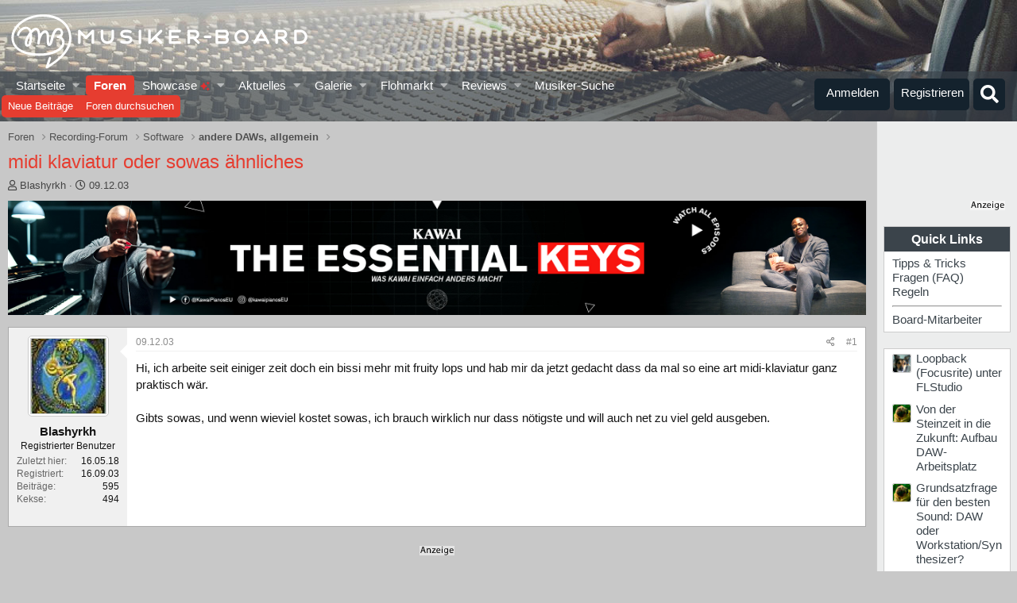

--- FILE ---
content_type: text/html; charset=utf-8
request_url: https://www.google.com/recaptcha/api2/aframe
body_size: 181
content:
<!DOCTYPE HTML><html><head><meta http-equiv="content-type" content="text/html; charset=UTF-8"></head><body><script nonce="T2cJQkL_g1t8LiEOFCouNQ">/** Anti-fraud and anti-abuse applications only. See google.com/recaptcha */ try{var clients={'sodar':'https://pagead2.googlesyndication.com/pagead/sodar?'};window.addEventListener("message",function(a){try{if(a.source===window.parent){var b=JSON.parse(a.data);var c=clients[b['id']];if(c){var d=document.createElement('img');d.src=c+b['params']+'&rc='+(localStorage.getItem("rc::a")?sessionStorage.getItem("rc::b"):"");window.document.body.appendChild(d);sessionStorage.setItem("rc::e",parseInt(sessionStorage.getItem("rc::e")||0)+1);localStorage.setItem("rc::h",'1769034131762');}}}catch(b){}});window.parent.postMessage("_grecaptcha_ready", "*");}catch(b){}</script></body></html>